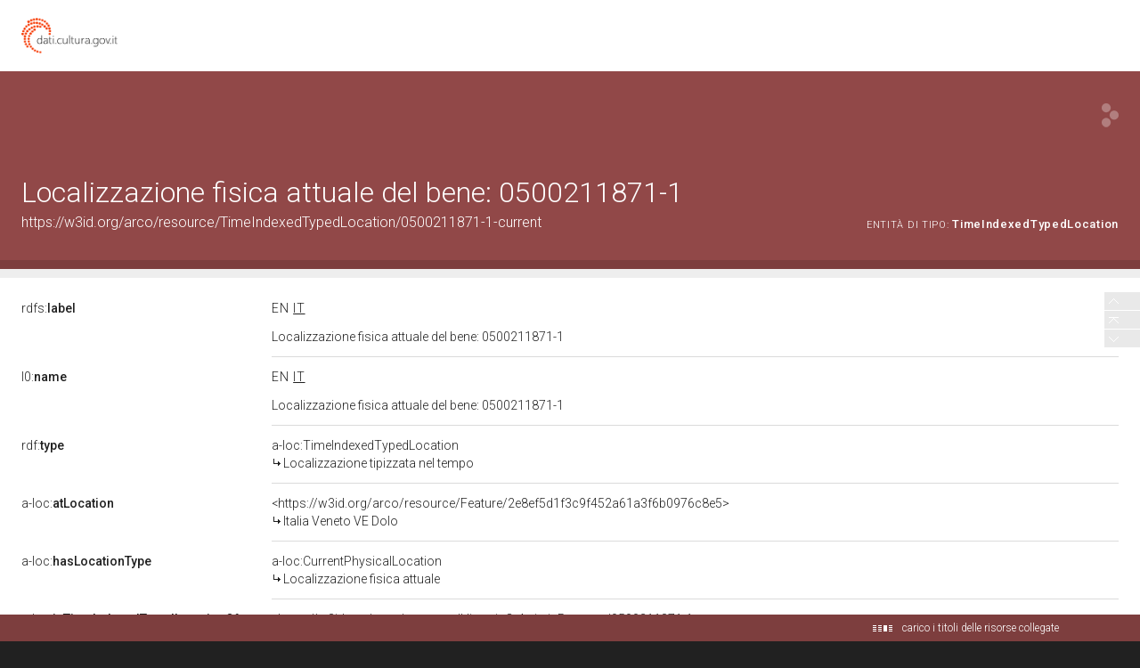

--- FILE ---
content_type: application/xml;charset=UTF-8
request_url: https://dati.beniculturali.it/lodview-arco/linkedResourceTitles
body_size: 879
content:
<?xml version="1.0" encoding="UTF-8"?>
<root><resource about="https://w3id.org/arco/ontology/location/CurrentPhysicalLocation" nsabout="a-loc:CurrentPhysicalLocation"><title><![CDATA[Localizzazione fisica attuale]]></title></resource>
<resource about="https://w3id.org/arco/resource/HistoricOrArtisticProperty/0500211871-1" nsabout="null:0500211871-1"><title><![CDATA[disputa di Ges&ugrave; con i dottori del tempio (dipinto) - ambito veneto (sec. XVIII)]]></title></resource>
<resource about="https://w3id.org/arco/ontology/location/TimeIndexedTypedLocation" nsabout="a-loc:TimeIndexedTypedLocation"><title><![CDATA[Localizzazione tipizzata nel tempo]]></title></resource>
<resource about="https://w3id.org/arco/resource/Feature/2e8ef5d1f3c9f452a61a3f6b0976c8e5" nsabout="null:2e8ef5d1f3c9f452a61a3f6b0976c8e5"><title><![CDATA[Italia Veneto VE Dolo]]></title></resource>
</root>